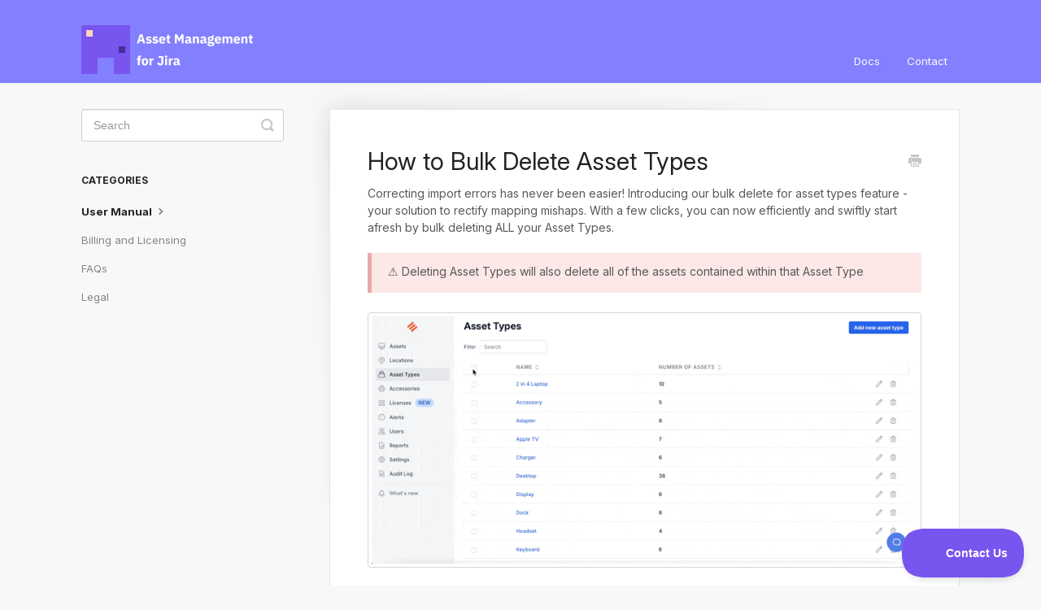

--- FILE ---
content_type: text/css
request_url: https://s3.amazonaws.com/helpscout.net/docs/assets/6100a933098a4c71ad63b1e4/attachments/688d5b8889885431534b12ff/style.css
body_size: 410
content:
@import url('https://fonts.googleapis.com/css2?family=Inter:ital,opsz,wght@0,14..32,100..900;1,14..32,100..900&display=swap'); 
 
body {  font-family: "Inter", sans-serif; }

 #mainNav .brand span {
    display: inline-block;
    text-indent: -9000px;
    width: 214px;
    height: 60px;
    background: url(https://figmage.com/images/HD6XuqXy05-hmNITDMaw2.png) no-repeat 0 0;
    background-size: 100%;
  }
  